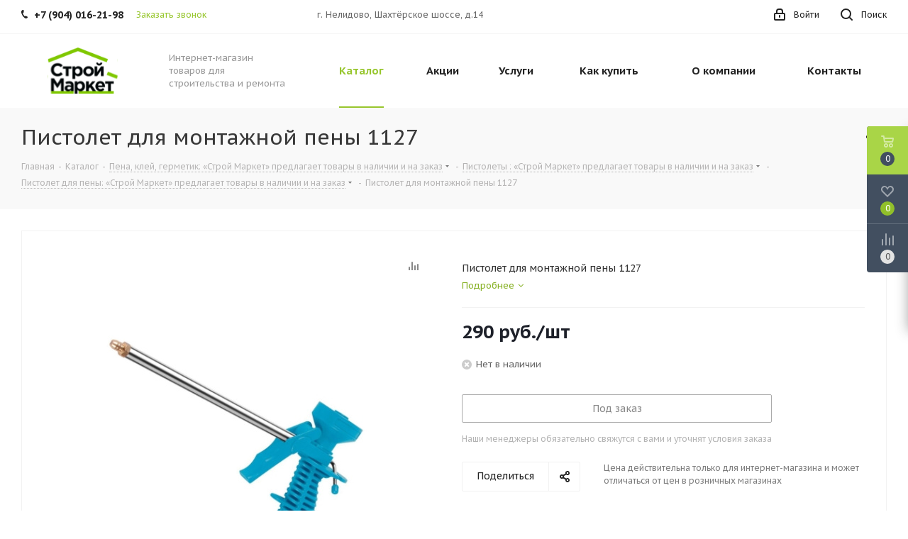

--- FILE ---
content_type: image/svg+xml
request_url: https://stroynel.ru/upload/CNext/44d/44d7073c6359796721a9ea24d90eb967.svg
body_size: 272781
content:
<svg width="242" height="89" viewBox="0 0 242 89" fill="none" xmlns="http://www.w3.org/2000/svg" xmlns:xlink="http://www.w3.org/1999/xlink">
<rect width="242" height="89" fill="white"/>
<rect x="51" width="134" height="89" fill="url(#pattern0)"/>
<defs>
<pattern id="pattern0" patternContentUnits="objectBoundingBox" width="1" height="1">
<use xlink:href="#image0" transform="translate(-0.00312768) scale(0.000252828 0.000380662)"/>
</pattern>
<image id="image0" width="3980" height="2627" xlink:href="[data-uri]"/>
</defs>
</svg>
